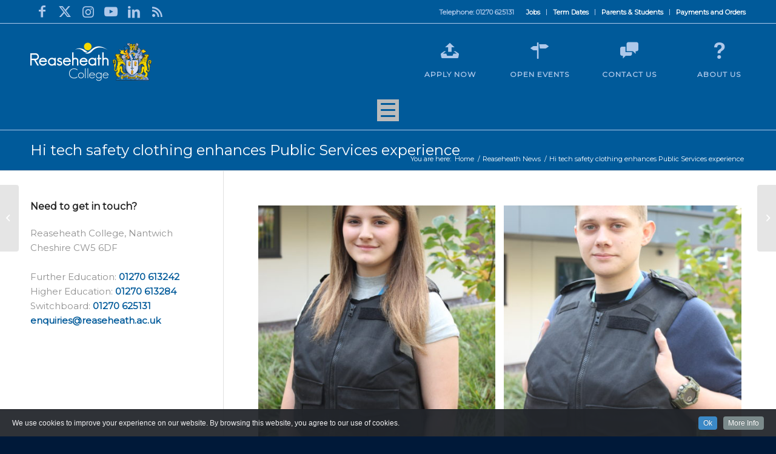

--- FILE ---
content_type: text/css
request_url: https://www.reaseheath.ac.uk/wp-content/uploads/dynamic_avia/avia_posts_css/post-70422.css?ver=ver-1768271538
body_size: 181
content:
#top .avia-gallery.av-5tqdli-365ecf82bc96cbcda164ec1972583c61 .avia-gallery-thumb a{
width:50%;
}

#top .hr.hr-invisible.av-ps659y-d4b4f2b0df502d72af1eb4edf0227a19{
height:40px;
}



--- FILE ---
content_type: text/css
request_url: https://tags.srv.stackadapt.com/sa.css
body_size: -11
content:
:root {
    --sa-uid: '0-c9db7e22-49eb-5458-68d4-e06a110bf447';
}